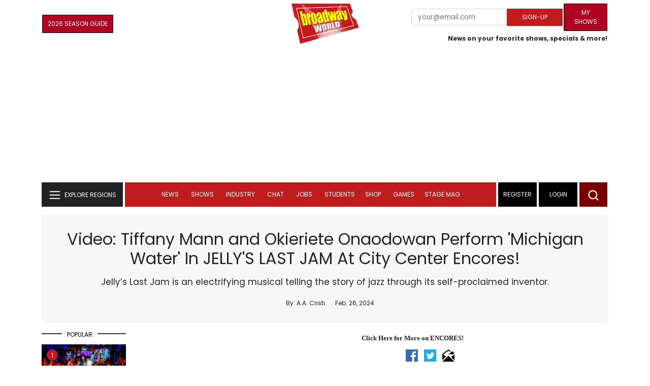

--- FILE ---
content_type: text/html; charset=UTF-8
request_url: https://cloud.broadwayworld.com/recommendednew2023.php
body_size: 7443
content:
<html><head><link rel="preconnect" href="https://cloudimages.broadwayworld.com">
<link rel="dns-prefetch" href="https://cloudimages.broadwayworld.com"><meta name="googlebot" content="noindex,indexifembedded" />
<title>Recommended for You</title>

<Style type="text/css">@charset UTF-8;body{font-family: -apple-system, BlinkMacSystemFont, "Segoe UI", Roboto, "Helvetica Neue", Arial, "Noto Sans", sans-serif, "Apple Color Emoji", "Segoe UI Emoji", "Segoe UI Symbol", "Noto Color Emoji" !important;margin:0;padding:0;background:#ffffff;font-display:auto;}a{margin:0;margin-left:10px;margin:10px 0 10px;font-weight:600;font-size: 15px;line-height:18px;letter-spacing: -.4px;color:#313131;text-decoration:none;}img{max-width:100%;height:auto};a:hover{color:#b20223}.cp{float:left;padding-right:10px;height: 100px;width:100px;margin-bottom:10px;}</style></head><body><Div style="width:100%;height:460px;">



<div style="display:block;height:110px;width:100%;word-break: break-word;overflow:hidden;"><h4><a target="_top" style="word-break: break-word;" href="https://www.broadwayworld.com/article/Video-Watch-Highlights-from-Broadway-Salutes-2026-20260121" 
    onclick="trackArticleClick('date_based', '2', 'r.dateposted DESC', '2406884', '2406884')"><img loading="lazy" decoding="async" style="width:100px;height:100px;" width="100" height="100" src="https://cloudimages2.broadwayworld.com/upload13/2406884/100-eb5429e63edcc430d2c3641d3aa81839.jpg?format=webp&amp;width=100&amp;quality=80" srcset="https://cloudimages2.broadwayworld.com/columnpiccloud/200200-eb5429e63edcc430d2c3641d3aa81839.jpg?format=webp&amp;width=200&amp;quality=80 2x" alt="Video: Watch Highlights from Broadway Salutes 2026" class="cp"/>Video: Watch Highlights from Broadway Salutes 2026</a></h4></div><div style="display:block;height:110px;width:100%;word-break: break-word;overflow:hidden;"><h4><a target="_top" style="word-break: break-word;" href="https://www.broadwayworld.com/article/Video-Sarah-Silverman-Looks-Back-on-Early-Theater-Experiences-on-LATE-NIGHT-WITH-SETH-MEYERS-20260121" 
    onclick="trackArticleClick('date_based', '2', 'r.dateposted DESC', '2406881', '2406881')"><img loading="lazy" decoding="async" style="width:100px;height:100px;" width="100" height="100" src="https://cloudimages2.broadwayworld.com/upload13/2406881/100-fd0dd5c105941a524fc22499edbf698e.jpg?format=webp&amp;width=100&amp;quality=80" srcset="https://cloudimages2.broadwayworld.com/columnpiccloud/200200-fd0dd5c105941a524fc22499edbf698e.jpg?format=webp&amp;width=200&amp;quality=80 2x" alt="Video: Sarah Silverman Looks Back on Early Theater Experiences on LATE NIGHT WITH SETH MEYERS" class="cp"/>Video: Sarah Silverman Looks Back on Early Theater Experiences on LATE NIGHT WITH SETH MEYERS</a></h4></div><div style="display:block;height:110px;width:100%;word-break: break-word;overflow:hidden;"><h4><a target="_top" style="word-break: break-word;" href="https://www.broadwayworld.com/article/Video-Behind-the-Curtain-of-MASQUERADE-with-Hugh-Panaro-Francesca-Mehrotra-20260121" 
    onclick="trackArticleClick('date_based', '2', 'r.dateposted DESC', '2406867', '2406867')"><img loading="lazy" decoding="async" style="width:100px;height:100px;" width="100" height="100" src="https://cloudimages2.broadwayworld.com/upload13/2406867/100-4ced505c2f0b57eb0b332d6b15c81b61.jpg?format=webp&amp;width=100&amp;quality=80" srcset="https://cloudimages2.broadwayworld.com/columnpiccloud/200200-4ced505c2f0b57eb0b332d6b15c81b61.jpg?format=webp&amp;width=200&amp;quality=80 2x" alt="Video: Behind the Curtain of MASQUERADE, with Hugh Panaro &amp; Francesca Mehrotra" class="cp"/>Video: Behind the Curtain of MASQUERADE, with Hugh Panaro & Francesca Mehrotra</a></h4></div><div style="display:block;height:110px;width:100%;word-break: break-word;overflow:hidden;"><h4><a target="_top" style="word-break: break-word;" href="https://www.broadwayworld.com/article/Liza-Minnelli-Partners-with-ElevenLabs-on-New-AI-Music-Project-20260121" 
    onclick="trackArticleClick('date_based', '2', 'r.dateposted DESC', '2406856', '2406856')"><img loading="lazy" decoding="async" style="width:100px;height:100px;" width="100" height="100" src="https://cloudimages2.broadwayworld.com/columnpiccloud/300-edc5eede00f4888dc1eb7aa23b1d762b.jpg?format=webp&amp;width=100&amp;quality=80" srcset="https://cloudimages2.broadwayworld.com/columnpiccloud/300-edc5eede00f4888dc1eb7aa23b1d762b.jpg?format=webp&amp;width=200&amp;quality=80 2x" alt="Liza Minnelli Partners with ElevenLabs on New AI Music Project" class="cp"/>Liza Minnelli Partners with ElevenLabs on New AI Music Project</a></h4></div><div style="display:block;height:110px;width:100%;word-break: break-word;overflow:hidden;"><h4><a target="_top" style="word-break: break-word;" href="https://www.broadwayworld.com/article/Contest-Enter-to-Win-Tickets-to-THE-RECIPE-at-La-Jolla-Playhouse-20260121" 
    onclick="trackArticleClick('date_based', '2', 'r.dateposted DESC', '2406853', '2406853')"><img loading="lazy" decoding="async" style="width:100px;height:100px;" width="100" height="100" src="https://cloudimages2.broadwayworld.com/upload13/2406853/100-3384db3c6e0f43737dfde19bfef1edf7.jpg?format=webp&amp;width=100&amp;quality=80" srcset="https://cloudimages2.broadwayworld.com/columnpiccloud/200200-3384db3c6e0f43737dfde19bfef1edf7.jpg?format=webp&amp;width=200&amp;quality=80 2x" alt="Contest: Enter to Win Tickets to THE RECIPE at La Jolla Playhouse" class="cp"/>Contest: Enter to Win Tickets to THE RECIPE at La Jolla Playhouse</a></h4></div><div style="display:block;height:110px;width:100%;word-break: break-word;overflow:hidden;"><h4><a target="_top" style="word-break: break-word;" href="https://www.broadwayworld.com/article/New-Maltby-Shire-Musical-ABOUT-TIME-to-Premiere-Off-Broadway-20260121" 
    onclick="trackArticleClick('date_based', '2', 'r.dateposted DESC', '2406851', '2406851')"><img loading="lazy" decoding="async" style="width:100px;height:100px;" width="100" height="100" src="https://cloudimages2.broadwayworld.com/upload13/2406851/100-87fe06436eaf0fe270b504c05b65e988.jpg?format=webp&amp;width=100&amp;quality=80" srcset="https://cloudimages2.broadwayworld.com/columnpiccloud/200200-87fe06436eaf0fe270b504c05b65e988.jpg?format=webp&amp;width=200&amp;quality=80 2x" alt="New Maltby &amp; Shire Musical ABOUT TIME to Premiere Off-Broadway" class="cp"/>New Maltby & Shire Musical ABOUT TIME to Premiere Off-Broadway</a></h4></div><? mysqli_close($link); 

// Clean up old cookies at the end (non-blocking)
if (isset($_COOKIE['MYARTICLES2020'])) {
    setcookie('MYARTICLES2020', null, -1, '/'); 
} 
if (isset($_COOKIE['MYARTICLES20221'])) {
    setcookie('MYARTICLES20221', null, -1, '/'); 
} 
if (isset($_COOKIE['MYARTICLES2021'])) {
    setcookie('MYARTICLES2021', null, -1, '/'); 
}

// Flush output buffer
ob_end_flush();
?></body></html>

<script>
function trackArticleClick(abTestName, abTestVariant, sortMethod, articleId, articleTitle) {
    var url = '/track_rf.cfm?abTestName=' + encodeURIComponent(abTestName) + 
              '&abTestVariant=' + encodeURIComponent(abTestVariant) + 
              '&sortMethod=' + encodeURIComponent(sortMethod) +
              '&articleId=' + encodeURIComponent(articleId) +
              '&articleTitle=' + encodeURIComponent(articleId);
    
    // Use sendBeacon for better performance (non-blocking, works even after page unload)
    if (navigator.sendBeacon) {
        navigator.sendBeacon(url);
    } else {
        // Fallback to fetch with keepalive
        fetch(url, { method: 'GET', keepalive: true }).catch(function() {});
    }
}
</script>










--- FILE ---
content_type: application/javascript; charset=utf-8
request_url: https://scripts.mediavine.com/tags/prebid/742c34cfd8af0704bdd7.min.js
body_size: 10099
content:
"use strict";(self.mvWrapperJsonp=self.mvWrapperJsonp||[]).push([[7827],{5459:(e,t,i)=>{i.r(t),i.d(t,{S2SAdapter:()=>be});var a=i(830),r=i(297),d=i(5521),s=(e=>(e.https="https:",e.http="http:",e))(s||{}),n=i(9062),o=i(6944),c=i(7692);const l="<VAST version='3.0'><Ad id='5anfk2dp'><InLine><AdSystem version='1.0'>The Trade Desk</AdSystem><AdTitle><![CDATA[AIAD3978350CH.mp4 - OLV]]></AdTitle><Error><![CDATA[https://enduser.adsrvr.org/enduser/video/?ve=error&vec=[ERRORCODE]&ast=[ASSETURI]&imp=ff348d8c-6740-400c-b2f7-f39cc52426e6&ag=r0x6hr9&crid=5anfk2dp&cf=9011397&fq=0&t=1&td_s=www.foodfanatic.com&rcats=&mste=&mfld=2&mssi=&mfsi=&sv=mediavine&uhow=85&agsa=&wp=2.5365388&rgz=30339&dt=PC&osf=OSX&os=OSX1015&br=Chrome&svpid=a85439cad7328135e67b223a12227e7b&rlangs=en,os&mlang=&did=&rcxt=Other&tmpc=28.25&vrtd=14,15&osi=&osv=&daid=&dnr=0&vpb=Standalone&crrelr=&npt=&cc=1~[base64]&dur=1~[base64].&durs=9WOEHS&bdc=95&uidd=wO6rF6K4Dv24z7rTIxJzLfU538m1-k2c_xu1NM81wUgSIuug&mk=Apple&testid=iavc1%20&fpa=613&pcm=3&ict=Unknown&said=3fa2134187ec3a8&auct=1&sfe=1a9ce831&vp=0]]></Error><Impression><![CDATA[https://vae-bid.adsrvr.org/bid/feedback/mediavine?t=1&iid=ff348d8c-6740-400c-b2f7-f39cc52426e6&crid=5anfk2dp&wp=2.5365388&aid=3fa2134187ec3a8&wpc=USD&sfe=1a9ce82d&puid=ffff15d4-425a-5db4-a54a-bfd71670c48e&bdc=95&tdid=5f9e3ead-3333-493c-8154-f9156a5171b8&uidd=wO6rF6K4Dv24z7rTIxJzLfU538m1-k2c_xu1NM81wUgSIuug&pid=9nstztr&ag=r0x6hr9&adv=wurk5hu&sig=15n9fVu9Sc9NKA5fe-tVpaRbYm2IANiHY3Tt3dyWf7hs.&bp=4.13937899563088&cf=9011397&fq=0&td_s=www.foodfanatic.com&rcats=&mste=&mfld=2&mssi=&mfsi=&uhow=85&agsa=&rgz=30339&svbttd=1&dt=PC&osf=OSX&os=OSX1015&br=Chrome&rlangs=en,os&mlang=&svpid=a85439cad7328135e67b223a12227e7b&did=&rcxt=Other&lat=33.874300&lon=-84.465300&tmpc=28.25&daid=&vp=0&osi=&osv=&bffi=41&mk=Apple&testid=iavc1%20&vpb=Standalone&cc=1~[base64]&dur=1~[base64].&durs=9WOEHS&crrelr=&fpa=613&pcm=3&vc=12&said=3fa2134187ec3a8&ict=Unknown&auct=1&im=1&mc=f668c344-628b-47ff-86ff-fbe8e2376d0d&ev=UIAxlvLzykofOcBwKIy5mx4LmFoKUXY3A00t-0ZHEcs.&rsv=0.0000979347104002663&abr=]]></Impression><Impression><![CDATA[https://x.demandlocal.net/lml/i?ca=sfz2bij&cr=5anfk2dp&do=www.foodfanatic.com&ci=Atlanta&pl=r0x6hr9&v=21&st=Georgia&pa=www.foodfanatic.com%2f&zp=30339&ct=]]></Impression><Creatives><Creative id='5anfk2dp'><Linear><Icons><Icon program='AdChoices' width='77' height='15' xPosition='right' yPosition='bottom'><StaticResource creativeType='image/png'><![CDATA[https://choices.trustarc.com/get?name=admarker-full-tl.png]]></StaticResource><IconClicks><IconClickThrough><![CDATA[https://preferences-mgr.trustarc.com/?type=tradedesk&pid=tradedesk01&aid=tradedesk01&cid=sfz2bij_r0x6hr9_5anfk2dp&width=640&height=480&dsarequired=&dsabehalf=&dsapaid=&dsaparams=]]></IconClickThrough></IconClicks><IconViewTracking><![CDATA[https://choices-or.trustarc.com/cap?pid=tradedesk01&aid=tradedesk01&cid=sfz2bij_r0x6hr9_5anfk2dp&w=640&h=480]]></IconViewTracking></Icon></Icons><Duration>00:00:15</Duration><TrackingEvents><Tracking event='creativeView'><![CDATA[https://enduser.adsrvr.org/enduser/video/?ve=creativeView&imp=ff348d8c-6740-400c-b2f7-f39cc52426e6&ag=r0x6hr9&crid=5anfk2dp&cf=9011397&fq=0&t=1&td_s=www.foodfanatic.com&rcats=&mste=&mfld=2&mssi=&mfsi=&sv=mediavine&uhow=85&agsa=&wp=2.5365388&rgz=30339&dt=PC&osf=OSX&os=OSX1015&br=Chrome&svpid=a85439cad7328135e67b223a12227e7b&rlangs=en,os&mlang=&did=&rcxt=Other&tmpc=28.25&vrtd=14,15&osi=&osv=&daid=&dnr=0&vpb=Standalone&crrelr=&npt=&cc=1~[base64]&dur=1~[base64].&durs=9WOEHS&bdc=95&uidd=wO6rF6K4Dv24z7rTIxJzLfU538m1-k2c_xu1NM81wUgSIuug&mk=Apple&testid=iavc1%20&fpa=613&pcm=3&ict=Unknown&said=3fa2134187ec3a8&auct=1&sfe=1a9ce831&vp=0]]></Tracking><Tracking event='start'><![CDATA[https://enduser.adsrvr.org/enduser/video/?ve=start&imp=ff348d8c-6740-400c-b2f7-f39cc52426e6&ag=r0x6hr9&crid=5anfk2dp&cf=9011397&fq=0&t=1&td_s=www.foodfanatic.com&rcats=&mste=&mfld=2&mssi=&mfsi=&sv=mediavine&uhow=85&agsa=&wp=2.5365388&rgz=30339&dt=PC&osf=OSX&os=OSX1015&br=Chrome&svpid=a85439cad7328135e67b223a12227e7b&rlangs=en,os&mlang=&did=&rcxt=Other&tmpc=28.25&vrtd=14,15&osi=&osv=&daid=&dnr=0&vpb=Standalone&crrelr=&npt=&cc=1~[base64]&dur=1~[base64].&durs=9WOEHS&bdc=95&uidd=wO6rF6K4Dv24z7rTIxJzLfU538m1-k2c_xu1NM81wUgSIuug&mk=Apple&testid=iavc1%20&fpa=613&pcm=3&ict=Unknown&said=3fa2134187ec3a8&auct=1&sfe=1a9ce831&vp=0&ast=[ASSETURI]]]></Tracking><Tracking event='firstQuartile'><![CDATA[https://enduser.adsrvr.org/enduser/video/?ve=firstQuartile&imp=ff348d8c-6740-400c-b2f7-f39cc52426e6&ag=r0x6hr9&crid=5anfk2dp&cf=9011397&fq=0&t=1&td_s=www.foodfanatic.com&rcats=&mste=&mfld=2&mssi=&mfsi=&sv=mediavine&uhow=85&agsa=&wp=2.5365388&rgz=30339&dt=PC&osf=OSX&os=OSX1015&br=Chrome&svpid=a85439cad7328135e67b223a12227e7b&rlangs=en,os&mlang=&did=&rcxt=Other&tmpc=28.25&vrtd=14,15&osi=&osv=&daid=&dnr=0&vpb=Standalone&crrelr=&npt=&cc=1~[base64]&dur=1~[base64].&durs=9WOEHS&bdc=95&uidd=wO6rF6K4Dv24z7rTIxJzLfU538m1-k2c_xu1NM81wUgSIuug&mk=Apple&testid=iavc1%20&fpa=613&pcm=3&ict=Unknown&said=3fa2134187ec3a8&auct=1&sfe=1a9ce831&vp=0]]></Tracking><Tracking event='midpoint'><![CDATA[https://enduser.adsrvr.org/enduser/video/?ve=midpoint&imp=ff348d8c-6740-400c-b2f7-f39cc52426e6&ag=r0x6hr9&crid=5anfk2dp&cf=9011397&fq=0&t=1&td_s=www.foodfanatic.com&rcats=&mste=&mfld=2&mssi=&mfsi=&sv=mediavine&uhow=85&agsa=&wp=2.5365388&rgz=30339&dt=PC&osf=OSX&os=OSX1015&br=Chrome&svpid=a85439cad7328135e67b223a12227e7b&rlangs=en,os&mlang=&did=&rcxt=Other&tmpc=28.25&vrtd=14,15&osi=&osv=&daid=&dnr=0&vpb=Standalone&crrelr=&npt=&cc=1~[base64]&dur=1~[base64].&durs=9WOEHS&bdc=95&uidd=wO6rF6K4Dv24z7rTIxJzLfU538m1-k2c_xu1NM81wUgSIuug&mk=Apple&testid=iavc1%20&fpa=613&pcm=3&ict=Unknown&said=3fa2134187ec3a8&auct=1&sfe=1a9ce831&vp=0]]></Tracking><Tracking event='thirdQuartile'><![CDATA[https://enduser.adsrvr.org/enduser/video/?ve=thirdQuartile&imp=ff348d8c-6740-400c-b2f7-f39cc52426e6&ag=r0x6hr9&crid=5anfk2dp&cf=9011397&fq=0&t=1&td_s=www.foodfanatic.com&rcats=&mste=&mfld=2&mssi=&mfsi=&sv=mediavine&uhow=85&agsa=&wp=2.5365388&rgz=30339&dt=PC&osf=OSX&os=OSX1015&br=Chrome&svpid=a85439cad7328135e67b223a12227e7b&rlangs=en,os&mlang=&did=&rcxt=Other&tmpc=28.25&vrtd=14,15&osi=&osv=&daid=&dnr=0&vpb=Standalone&crrelr=&npt=&cc=1~[base64]&dur=1~[base64].&durs=9WOEHS&bdc=95&uidd=wO6rF6K4Dv24z7rTIxJzLfU538m1-k2c_xu1NM81wUgSIuug&mk=Apple&testid=iavc1%20&fpa=613&pcm=3&ict=Unknown&said=3fa2134187ec3a8&auct=1&sfe=1a9ce831&vp=0]]></Tracking><Tracking event='complete'><![CDATA[https://enduser.adsrvr.org/enduser/video/?ve=complete&imp=ff348d8c-6740-400c-b2f7-f39cc52426e6&ag=r0x6hr9&crid=5anfk2dp&cf=9011397&fq=0&t=1&td_s=www.foodfanatic.com&rcats=&mste=&mfld=2&mssi=&mfsi=&sv=mediavine&uhow=85&agsa=&wp=2.5365388&rgz=30339&dt=PC&osf=OSX&os=OSX1015&br=Chrome&svpid=a85439cad7328135e67b223a12227e7b&rlangs=en,os&mlang=&did=&rcxt=Other&tmpc=28.25&vrtd=14,15&osi=&osv=&daid=&dnr=0&vpb=Standalone&crrelr=&npt=&cc=1~[base64]&dur=1~[base64].&durs=9WOEHS&bdc=95&uidd=wO6rF6K4Dv24z7rTIxJzLfU538m1-k2c_xu1NM81wUgSIuug&mk=Apple&testid=iavc1%20&fpa=613&pcm=3&ict=Unknown&said=3fa2134187ec3a8&auct=1&sfe=1a9ce831&vp=0]]></Tracking><Tracking event='mute'><![CDATA[https://enduser.adsrvr.org/enduser/video/?ve=mute&imp=ff348d8c-6740-400c-b2f7-f39cc52426e6&ag=r0x6hr9&crid=5anfk2dp&cf=9011397&fq=0&t=1&td_s=www.foodfanatic.com&rcats=&mste=&mfld=2&mssi=&mfsi=&sv=mediavine&uhow=85&agsa=&wp=2.5365388&rgz=30339&dt=PC&osf=OSX&os=OSX1015&br=Chrome&svpid=a85439cad7328135e67b223a12227e7b&rlangs=en,os&mlang=&did=&rcxt=Other&tmpc=28.25&vrtd=14,15&osi=&osv=&daid=&dnr=0&vpb=Standalone&crrelr=&npt=&cc=1~[base64]&dur=1~[base64].&durs=9WOEHS&bdc=95&uidd=wO6rF6K4Dv24z7rTIxJzLfU538m1-k2c_xu1NM81wUgSIuug&mk=Apple&testid=iavc1%20&fpa=613&pcm=3&ict=Unknown&said=3fa2134187ec3a8&auct=1&sfe=1a9ce831&vp=0]]></Tracking><Tracking event='unmute'><![CDATA[https://enduser.adsrvr.org/enduser/video/?ve=unmute&imp=ff348d8c-6740-400c-b2f7-f39cc52426e6&ag=r0x6hr9&crid=5anfk2dp&cf=9011397&fq=0&t=1&td_s=www.foodfanatic.com&rcats=&mste=&mfld=2&mssi=&mfsi=&sv=mediavine&uhow=85&agsa=&wp=2.5365388&rgz=30339&dt=PC&osf=OSX&os=OSX1015&br=Chrome&svpid=a85439cad7328135e67b223a12227e7b&rlangs=en,os&mlang=&did=&rcxt=Other&tmpc=28.25&vrtd=14,15&osi=&osv=&daid=&dnr=0&vpb=Standalone&crrelr=&npt=&cc=1~[base64]&dur=1~[base64].&durs=9WOEHS&bdc=95&uidd=wO6rF6K4Dv24z7rTIxJzLfU538m1-k2c_xu1NM81wUgSIuug&mk=Apple&testid=iavc1%20&fpa=613&pcm=3&ict=Unknown&said=3fa2134187ec3a8&auct=1&sfe=1a9ce831&vp=0]]></Tracking><Tracking event='pause'><![CDATA[https://enduser.adsrvr.org/enduser/video/?ve=pause&imp=ff348d8c-6740-400c-b2f7-f39cc52426e6&ag=r0x6hr9&crid=5anfk2dp&cf=9011397&fq=0&t=1&td_s=www.foodfanatic.com&rcats=&mste=&mfld=2&mssi=&mfsi=&sv=mediavine&uhow=85&agsa=&wp=2.5365388&rgz=30339&dt=PC&osf=OSX&os=OSX1015&br=Chrome&svpid=a85439cad7328135e67b223a12227e7b&rlangs=en,os&mlang=&did=&rcxt=Other&tmpc=28.25&vrtd=14,15&osi=&osv=&daid=&dnr=0&vpb=Standalone&crrelr=&npt=&cc=1~[base64]&dur=1~[base64].&durs=9WOEHS&bdc=95&uidd=wO6rF6K4Dv24z7rTIxJzLfU538m1-k2c_xu1NM81wUgSIuug&mk=Apple&testid=iavc1%20&fpa=613&pcm=3&ict=Unknown&said=3fa2134187ec3a8&auct=1&sfe=1a9ce831&vp=0]]></Tracking><Tracking event='rewind'><![CDATA[https://enduser.adsrvr.org/enduser/video/?ve=rewind&imp=ff348d8c-6740-400c-b2f7-f39cc52426e6&ag=r0x6hr9&crid=5anfk2dp&cf=9011397&fq=0&t=1&td_s=www.foodfanatic.com&rcats=&mste=&mfld=2&mssi=&mfsi=&sv=mediavine&uhow=85&agsa=&wp=2.5365388&rgz=30339&dt=PC&osf=OSX&os=OSX1015&br=Chrome&svpid=a85439cad7328135e67b223a12227e7b&rlangs=en,os&mlang=&did=&rcxt=Other&tmpc=28.25&vrtd=14,15&osi=&osv=&daid=&dnr=0&vpb=Standalone&crrelr=&npt=&cc=1~[base64]&dur=1~[base64].&durs=9WOEHS&bdc=95&uidd=wO6rF6K4Dv24z7rTIxJzLfU538m1-k2c_xu1NM81wUgSIuug&mk=Apple&testid=iavc1%20&fpa=613&pcm=3&ict=Unknown&said=3fa2134187ec3a8&auct=1&sfe=1a9ce831&vp=0]]></Tracking><Tracking event='resume'><![CDATA[https://enduser.adsrvr.org/enduser/video/?ve=resume&imp=ff348d8c-6740-400c-b2f7-f39cc52426e6&ag=r0x6hr9&crid=5anfk2dp&cf=9011397&fq=0&t=1&td_s=www.foodfanatic.com&rcats=&mste=&mfld=2&mssi=&mfsi=&sv=mediavine&uhow=85&agsa=&wp=2.5365388&rgz=30339&dt=PC&osf=OSX&os=OSX1015&br=Chrome&svpid=a85439cad7328135e67b223a12227e7b&rlangs=en,os&mlang=&did=&rcxt=Other&tmpc=28.25&vrtd=14,15&osi=&osv=&daid=&dnr=0&vpb=Standalone&crrelr=&npt=&cc=1~[base64]&dur=1~[base64].&durs=9WOEHS&bdc=95&uidd=wO6rF6K4Dv24z7rTIxJzLfU538m1-k2c_xu1NM81wUgSIuug&mk=Apple&testid=iavc1%20&fpa=613&pcm=3&ict=Unknown&said=3fa2134187ec3a8&auct=1&sfe=1a9ce831&vp=0]]></Tracking><Tracking event='fullscreen'><![CDATA[https://enduser.adsrvr.org/enduser/video/?ve=fullscreen&imp=ff348d8c-6740-400c-b2f7-f39cc52426e6&ag=r0x6hr9&crid=5anfk2dp&cf=9011397&fq=0&t=1&td_s=www.foodfanatic.com&rcats=&mste=&mfld=2&mssi=&mfsi=&sv=mediavine&uhow=85&agsa=&wp=2.5365388&rgz=30339&dt=PC&osf=OSX&os=OSX1015&br=Chrome&svpid=a85439cad7328135e67b223a12227e7b&rlangs=en,os&mlang=&did=&rcxt=Other&tmpc=28.25&vrtd=14,15&osi=&osv=&daid=&dnr=0&vpb=Standalone&crrelr=&npt=&cc=1~[base64]&dur=1~[base64].&durs=9WOEHS&bdc=95&uidd=wO6rF6K4Dv24z7rTIxJzLfU538m1-k2c_xu1NM81wUgSIuug&mk=Apple&testid=iavc1%20&fpa=613&pcm=3&ict=Unknown&said=3fa2134187ec3a8&auct=1&sfe=1a9ce831&vp=0]]></Tracking><Tracking event='exitFullscreen'><![CDATA[https://enduser.adsrvr.org/enduser/video/?ve=exitFullscreen&imp=ff348d8c-6740-400c-b2f7-f39cc52426e6&ag=r0x6hr9&crid=5anfk2dp&cf=9011397&fq=0&t=1&td_s=www.foodfanatic.com&rcats=&mste=&mfld=2&mssi=&mfsi=&sv=mediavine&uhow=85&agsa=&wp=2.5365388&rgz=30339&dt=PC&osf=OSX&os=OSX1015&br=Chrome&svpid=a85439cad7328135e67b223a12227e7b&rlangs=en,os&mlang=&did=&rcxt=Other&tmpc=28.25&vrtd=14,15&osi=&osv=&daid=&dnr=0&vpb=Standalone&crrelr=&npt=&cc=1~[base64]&dur=1~[base64].&durs=9WOEHS&bdc=95&uidd=wO6rF6K4Dv24z7rTIxJzLfU538m1-k2c_xu1NM81wUgSIuug&mk=Apple&testid=iavc1%20&fpa=613&pcm=3&ict=Unknown&said=3fa2134187ec3a8&auct=1&sfe=1a9ce831&vp=0]]></Tracking><Tracking event='expand'><![CDATA[https://enduser.adsrvr.org/enduser/video/?ve=expand&imp=ff348d8c-6740-400c-b2f7-f39cc52426e6&ag=r0x6hr9&crid=5anfk2dp&cf=9011397&fq=0&t=1&td_s=www.foodfanatic.com&rcats=&mste=&mfld=2&mssi=&mfsi=&sv=mediavine&uhow=85&agsa=&wp=2.5365388&rgz=30339&dt=PC&osf=OSX&os=OSX1015&br=Chrome&svpid=a85439cad7328135e67b223a12227e7b&rlangs=en,os&mlang=&did=&rcxt=Other&tmpc=28.25&vrtd=14,15&osi=&osv=&daid=&dnr=0&vpb=Standalone&crrelr=&npt=&cc=1~[base64]&dur=1~[base64].&durs=9WOEHS&bdc=95&uidd=wO6rF6K4Dv24z7rTIxJzLfU538m1-k2c_xu1NM81wUgSIuug&mk=Apple&testid=iavc1%20&fpa=613&pcm=3&ict=Unknown&said=3fa2134187ec3a8&auct=1&sfe=1a9ce831&vp=0]]></Tracking><Tracking event='collapse'><![CDATA[https://enduser.adsrvr.org/enduser/video/?ve=collapse&imp=ff348d8c-6740-400c-b2f7-f39cc52426e6&ag=r0x6hr9&crid=5anfk2dp&cf=9011397&fq=0&t=1&td_s=www.foodfanatic.com&rcats=&mste=&mfld=2&mssi=&mfsi=&sv=mediavine&uhow=85&agsa=&wp=2.5365388&rgz=30339&dt=PC&osf=OSX&os=OSX1015&br=Chrome&svpid=a85439cad7328135e67b223a12227e7b&rlangs=en,os&mlang=&did=&rcxt=Other&tmpc=28.25&vrtd=14,15&osi=&osv=&daid=&dnr=0&vpb=Standalone&crrelr=&npt=&cc=1~[base64]&dur=1~[base64].&durs=9WOEHS&bdc=95&uidd=wO6rF6K4Dv24z7rTIxJzLfU538m1-k2c_xu1NM81wUgSIuug&mk=Apple&testid=iavc1%20&fpa=613&pcm=3&ict=Unknown&said=3fa2134187ec3a8&auct=1&sfe=1a9ce831&vp=0]]></Tracking><Tracking event='acceptInvitation'><![CDATA[https://enduser.adsrvr.org/enduser/video/?ve=acceptInvitation&imp=ff348d8c-6740-400c-b2f7-f39cc52426e6&ag=r0x6hr9&crid=5anfk2dp&cf=9011397&fq=0&t=1&td_s=www.foodfanatic.com&rcats=&mste=&mfld=2&mssi=&mfsi=&sv=mediavine&uhow=85&agsa=&wp=2.5365388&rgz=30339&dt=PC&osf=OSX&os=OSX1015&br=Chrome&svpid=a85439cad7328135e67b223a12227e7b&rlangs=en,os&mlang=&did=&rcxt=Other&tmpc=28.25&vrtd=14,15&osi=&osv=&daid=&dnr=0&vpb=Standalone&crrelr=&npt=&cc=1~[base64]&dur=1~[base64].&durs=9WOEHS&bdc=95&uidd=wO6rF6K4Dv24z7rTIxJzLfU538m1-k2c_xu1NM81wUgSIuug&mk=Apple&testid=iavc1%20&fpa=613&pcm=3&ict=Unknown&said=3fa2134187ec3a8&auct=1&sfe=1a9ce831&vp=0]]></Tracking><Tracking event='acceptInvitationLinear'><![CDATA[https://enduser.adsrvr.org/enduser/video/?ve=acceptInvitationLinear&imp=ff348d8c-6740-400c-b2f7-f39cc52426e6&ag=r0x6hr9&crid=5anfk2dp&cf=9011397&fq=0&t=1&td_s=www.foodfanatic.com&rcats=&mste=&mfld=2&mssi=&mfsi=&sv=mediavine&uhow=85&agsa=&wp=2.5365388&rgz=30339&dt=PC&osf=OSX&os=OSX1015&br=Chrome&svpid=a85439cad7328135e67b223a12227e7b&rlangs=en,os&mlang=&did=&rcxt=Other&tmpc=28.25&vrtd=14,15&osi=&osv=&daid=&dnr=0&vpb=Standalone&crrelr=&npt=&cc=1~[base64]&dur=1~[base64].&durs=9WOEHS&bdc=95&uidd=wO6rF6K4Dv24z7rTIxJzLfU538m1-k2c_xu1NM81wUgSIuug&mk=Apple&testid=iavc1%20&fpa=613&pcm=3&ict=Unknown&said=3fa2134187ec3a8&auct=1&sfe=1a9ce831&vp=0]]></Tracking><Tracking event='close'><![CDATA[https://enduser.adsrvr.org/enduser/video/?ve=close&imp=ff348d8c-6740-400c-b2f7-f39cc52426e6&ag=r0x6hr9&crid=5anfk2dp&cf=9011397&fq=0&t=1&td_s=www.foodfanatic.com&rcats=&mste=&mfld=2&mssi=&mfsi=&sv=mediavine&uhow=85&agsa=&wp=2.5365388&rgz=30339&dt=PC&osf=OSX&os=OSX1015&br=Chrome&svpid=a85439cad7328135e67b223a12227e7b&rlangs=en,os&mlang=&did=&rcxt=Other&tmpc=28.25&vrtd=14,15&osi=&osv=&daid=&dnr=0&vpb=Standalone&crrelr=&npt=&cc=1~[base64]&dur=1~[base64].&durs=9WOEHS&bdc=95&uidd=wO6rF6K4Dv24z7rTIxJzLfU538m1-k2c_xu1NM81wUgSIuug&mk=Apple&testid=iavc1%20&fpa=613&pcm=3&ict=Unknown&said=3fa2134187ec3a8&auct=1&sfe=1a9ce831&vp=0]]></Tracking><Tracking event='closeLinear'><![CDATA[https://enduser.adsrvr.org/enduser/video/?ve=closeLinear&imp=ff348d8c-6740-400c-b2f7-f39cc52426e6&ag=r0x6hr9&crid=5anfk2dp&cf=9011397&fq=0&t=1&td_s=www.foodfanatic.com&rcats=&mste=&mfld=2&mssi=&mfsi=&sv=mediavine&uhow=85&agsa=&wp=2.5365388&rgz=30339&dt=PC&osf=OSX&os=OSX1015&br=Chrome&svpid=a85439cad7328135e67b223a12227e7b&rlangs=en,os&mlang=&did=&rcxt=Other&tmpc=28.25&vrtd=14,15&osi=&osv=&daid=&dnr=0&vpb=Standalone&crrelr=&npt=&cc=1~[base64]&dur=1~[base64].&durs=9WOEHS&bdc=95&uidd=wO6rF6K4Dv24z7rTIxJzLfU538m1-k2c_xu1NM81wUgSIuug&mk=Apple&testid=iavc1%20&fpa=613&pcm=3&ict=Unknown&said=3fa2134187ec3a8&auct=1&sfe=1a9ce831&vp=0]]></Tracking><Tracking event='skip'><![CDATA[https://enduser.adsrvr.org/enduser/video/?ve=skip&imp=ff348d8c-6740-400c-b2f7-f39cc52426e6&ag=r0x6hr9&crid=5anfk2dp&cf=9011397&fq=0&t=1&td_s=www.foodfanatic.com&rcats=&mste=&mfld=2&mssi=&mfsi=&sv=mediavine&uhow=85&agsa=&wp=2.5365388&rgz=30339&dt=PC&osf=OSX&os=OSX1015&br=Chrome&svpid=a85439cad7328135e67b223a12227e7b&rlangs=en,os&mlang=&did=&rcxt=Other&tmpc=28.25&vrtd=14,15&osi=&osv=&daid=&dnr=0&vpb=Standalone&crrelr=&npt=&cc=1~[base64]&dur=1~[base64].&durs=9WOEHS&bdc=95&uidd=wO6rF6K4Dv24z7rTIxJzLfU538m1-k2c_xu1NM81wUgSIuug&mk=Apple&testid=iavc1%20&fpa=613&pcm=3&ict=Unknown&said=3fa2134187ec3a8&auct=1&sfe=1a9ce831&vp=0]]></Tracking></TrackingEvents><VideoClicks><ClickThrough><![CDATA[https://www.saveautojobs.com/?utm_source=olv&utm_medium=cpc&utm_campaign=tariff]]></ClickThrough><ClickTracking><![CDATA[https://insight.adsrvr.org/track/clk?imp=ff348d8c-6740-400c-b2f7-f39cc52426e6&ag=r0x6hr9&sfe=1a9ce82d&sig=oMg5QqvgkKxSLwIBVoGwSPkyQqOo9C1pNlnlk6tnk1s.&crid=5anfk2dp&cf=9011397&fq=0&t=1&td_s=www.foodfanatic.com&rcats=&mste=&mfld=2&mssi=&mfsi=&sv=mediavine&uhow=85&agsa=&wp=2.5365388&rgz=30339&dt=PC&osf=OSX&os=OSX1015&br=Chrome&svpid=a85439cad7328135e67b223a12227e7b&rlangs=en,os&mlang=&did=&rcxt=Other&tmpc=28.25&vrtd=14,15&osi=&osv=&daid=&dnr=1&vpb=Standalone&crrelr=&npt=&cc=1~[base64]&dur=1~[base64].&durs=9WOEHS&bdc=95&uidd=wO6rF6K4Dv24z7rTIxJzLfU538m1-k2c_xu1NM81wUgSIuug&mk=Apple&testid=iavc1%20&fpa=613&pcm=3&ict=Unknown&said=3fa2134187ec3a8&auct=1&r=]]></ClickTracking></VideoClicks><MediaFiles><MediaFile delivery='progressive' type='video/mp4' bitrate='44326' width='1920' height='1080'><![CDATA[https://v.adsrvr.org/9nstztr/wurk5hu/b1uuv9nw/5anfk2dp_5_9999.mp4]]></MediaFile><MediaFile delivery='progressive' type='video/mp4' bitrate='25051' width='1920' height='1080'><![CDATA[https://v.adsrvr.org/9nstztr/wurk5hu/b1uuv9nw/5anfk2dp_1_54.mp4]]></MediaFile><MediaFile delivery='progressive' type='video/mp4' bitrate='22663' width='1280' height='720'><![CDATA[https://v.adsrvr.org/9nstztr/wurk5hu/b1uuv9nw/5anfk2dp_1_22.mp4]]></MediaFile><MediaFile delivery='progressive' type='video/mp4' bitrate='22662' width='1920' height='1080'><![CDATA[https://v.adsrvr.org/9nstztr/wurk5hu/b1uuv9nw/5anfk2dp_1_21.mp4]]></MediaFile><MediaFile delivery='progressive' type='video/mp4' bitrate='17671' width='1920' height='1080'><![CDATA[https://v.adsrvr.org/9nstztr/wurk5hu/b1uuv9nw/5anfk2dp_1_23.mp4]]></MediaFile><MediaFile delivery='progressive' type='video/mp4' bitrate='15200' width='1920' height='1080'><![CDATA[https://v.adsrvr.org/9nstztr/wurk5hu/b1uuv9nw/5anfk2dp_1_24.mp4]]></MediaFile><MediaFile delivery='progressive' type='video/mp4' bitrate='15200' width='1280' height='720'><![CDATA[https://v.adsrvr.org/9nstztr/wurk5hu/b1uuv9nw/5anfk2dp_1_25.mp4]]></MediaFile><MediaFile delivery='progressive' type='video/mp4' bitrate='13016' width='1920' height='1080'><![CDATA[https://v.adsrvr.org/9nstztr/wurk5hu/b1uuv9nw/5anfk2dp_1_10.mp4]]></MediaFile><MediaFile delivery='progressive' type='video/mp4' bitrate='11312' width='1920' height='1080'><![CDATA[https://v.adsrvr.org/9nstztr/wurk5hu/b1uuv9nw/5anfk2dp_1_31.mp4]]></MediaFile><MediaFile delivery='progressive' type='video/mp4' bitrate='11312' width='1280' height='720'><![CDATA[https://v.adsrvr.org/9nstztr/wurk5hu/b1uuv9nw/5anfk2dp_1_37.mp4]]></MediaFile><MediaFile delivery='progressive' type='video/mp4' bitrate='10209' width='1920' height='1080'><![CDATA[https://v.adsrvr.org/9nstztr/wurk5hu/b1uuv9nw/5anfk2dp_1_63.mp4]]></MediaFile><MediaFile delivery='progressive' type='video/mp4' bitrate='9606' width='1920' height='1080'><![CDATA[https://v.adsrvr.org/9nstztr/wurk5hu/b1uuv9nw/5anfk2dp_1_9.mp4]]></MediaFile><MediaFile delivery='progressive' type='video/mp4' bitrate='6320' width='1280' height='720'><![CDATA[https://v.adsrvr.org/9nstztr/wurk5hu/b1uuv9nw/5anfk2dp_1_32.mp4]]></MediaFile><MediaFile delivery='progressive' type='video/mp4' bitrate='6194' width='1920' height='1080'><![CDATA[https://v.adsrvr.org/9nstztr/wurk5hu/b1uuv9nw/5anfk2dp_1_26.mp4]]></MediaFile><MediaFile delivery='progressive' type='video/mp4' bitrate='6186' width='1920' height='1080'><![CDATA[https://v.adsrvr.org/9nstztr/wurk5hu/b1uuv9nw/5anfk2dp_1_8.mp4]]></MediaFile><MediaFile delivery='progressive' type='video/mp4' bitrate='4599' width='1920' height='1080'><![CDATA[https://v.adsrvr.org/9nstztr/wurk5hu/b1uuv9nw/5anfk2dp_1_53.mp4]]></MediaFile><MediaFile delivery='progressive' type='video/mp4' bitrate='4132' width='1920' height='1080'><![CDATA[https://v.adsrvr.org/9nstztr/wurk5hu/b1uuv9nw/5anfk2dp_1_55.mp4]]></MediaFile><MediaFile delivery='progressive' type='video/mp4' bitrate='4110' width='1280' height='720'><![CDATA[https://v.adsrvr.org/9nstztr/wurk5hu/b1uuv9nw/5anfk2dp_1_48.mp4]]></MediaFile><MediaFile delivery='progressive' type='video/mp4' bitrate='4100' width='1920' height='1080'><![CDATA[https://v.adsrvr.org/9nstztr/wurk5hu/b1uuv9nw/5anfk2dp_1_47.mp4]]></MediaFile><MediaFile delivery='progressive' type='video/mp4' bitrate='3755' width='1280' height='720'><![CDATA[https://v.adsrvr.org/9nstztr/wurk5hu/b1uuv9nw/5anfk2dp_1_34.mp4]]></MediaFile><MediaFile delivery='progressive' type='video/mp4' bitrate='3053' width='960' height='540'><![CDATA[https://v.adsrvr.org/9nstztr/wurk5hu/b1uuv9nw/5anfk2dp_1_30.mp4]]></MediaFile><MediaFile delivery='progressive' type='video/mp4' bitrate='2706' width='1920' height='1080'><![CDATA[https://v.adsrvr.org/9nstztr/wurk5hu/b1uuv9nw/5anfk2dp_1_13.mp4]]></MediaFile><MediaFile delivery='progressive' type='video/webm' bitrate='2626' width='1920' height='1080'><![CDATA[https://v.adsrvr.org/9nstztr/wurk5hu/b1uuv9nw/5anfk2dp_1_6.webm]]></MediaFile><MediaFile delivery='progressive' type='video/mp4' bitrate='2606' width='1920' height='1080'><![CDATA[https://v.adsrvr.org/9nstztr/wurk5hu/b1uuv9nw/5anfk2dp_1_5.mp4]]></MediaFile><MediaFile delivery='progressive' type='video/mp4' bitrate='2150' width='1280' height='720'><![CDATA[https://v.adsrvr.org/9nstztr/wurk5hu/b1uuv9nw/5anfk2dp_1_12.mp4]]></MediaFile><MediaFile delivery='progressive' type='video/mp4' bitrate='1677' width='1920' height='1080'><![CDATA[https://v.adsrvr.org/9nstztr/wurk5hu/b1uuv9nw/5anfk2dp_1_7.mp4]]></MediaFile><MediaFile delivery='progressive' type='video/mp4' bitrate='1673' width='720' height='406'><![CDATA[https://v.adsrvr.org/9nstztr/wurk5hu/b1uuv9nw/5anfk2dp_1_35.mp4]]></MediaFile><MediaFile delivery='progressive' type='video/mp4' bitrate='1633' width='1280' height='720'><![CDATA[https://v.adsrvr.org/9nstztr/wurk5hu/b1uuv9nw/5anfk2dp_1_11.mp4]]></MediaFile><MediaFile delivery='progressive' type='video/mp4' bitrate='1564' width='854' height='480'><![CDATA[https://v.adsrvr.org/9nstztr/wurk5hu/b1uuv9nw/5anfk2dp_1_58.mp4]]></MediaFile><MediaFile delivery='progressive' type='video/mp4' bitrate='1402' width='960' height='540'><![CDATA[https://v.adsrvr.org/9nstztr/wurk5hu/b1uuv9nw/5anfk2dp_1_56.mp4]]></MediaFile><MediaFile delivery='progressive' type='video/mp4' bitrate='1277' width='640' height='360'><![CDATA[https://v.adsrvr.org/9nstztr/wurk5hu/b1uuv9nw/5anfk2dp_1_15.mp4]]></MediaFile><MediaFile delivery='progressive' type='video/mp4' bitrate='1210' width='960' height='540'><![CDATA[https://v.adsrvr.org/9nstztr/wurk5hu/b1uuv9nw/5anfk2dp_1_50.mp4]]></MediaFile><MediaFile delivery='progressive' type='video/mp4' bitrate='1115' width='854' height='480'><![CDATA[https://v.adsrvr.org/9nstztr/wurk5hu/b1uuv9nw/5anfk2dp_1_59.mp4]]></MediaFile><MediaFile delivery='progressive' type='video/mp4' bitrate='916' width='768' height='432'><![CDATA[https://v.adsrvr.org/9nstztr/wurk5hu/b1uuv9nw/5anfk2dp_1_46.mp4]]></MediaFile><MediaFile delivery='progressive' type='video/webm' bitrate='780' width='640' height='360'><![CDATA[https://v.adsrvr.org/9nstztr/wurk5hu/b1uuv9nw/5anfk2dp_1_38.webm]]></MediaFile><MediaFile delivery='progressive' type='video/mp4' bitrate='562' width='640' height='360'><![CDATA[https://v.adsrvr.org/9nstztr/wurk5hu/b1uuv9nw/5anfk2dp_1_45.mp4]]></MediaFile><MediaFile delivery='progressive' type='video/webm' bitrate='540' width='640' height='360'><![CDATA[https://v.adsrvr.org/9nstztr/wurk5hu/b1uuv9nw/5anfk2dp_1_44.webm]]></MediaFile><MediaFile delivery='progressive' type='video/mp4' bitrate='508' width='640' height='360'><![CDATA[https://v.adsrvr.org/9nstztr/wurk5hu/b1uuv9nw/5anfk2dp_1_57.mp4]]></MediaFile><MediaFile delivery='progressive' type='video/mp4' bitrate='496' width='640' height='360'><![CDATA[https://v.adsrvr.org/9nstztr/wurk5hu/b1uuv9nw/5anfk2dp_1_29.mp4]]></MediaFile><MediaFile delivery='progressive' type='video/mp4' bitrate='457' width='640' height='360'><![CDATA[https://v.adsrvr.org/9nstztr/wurk5hu/b1uuv9nw/5anfk2dp_1_52.mp4]]></MediaFile></MediaFiles></Linear></Creative></Creatives></InLine></Ad></VAST>",p={adomain:["remax.com"],adm:l,ext:{prebid:{meta:{mediaType:"video"}},template_url:"https://ib.3lift.com/tmpl?tid=1234",native:{ver:"1.2",asset:[{data:{value:"advertiser",type:1}},{title:{text:"test"}},{data:{value:"this is a boring test",type:2}},{data:{value:"Learn more",type:12}},{data:{value:'{"foo":"bar"}',type:532}},{image:{url:"http://images.3lift.com/3303913.jpg",w:250,h:130,type:3,ext:{tlImage:{imageId:"1234",width:250,height:130,renderParameters:{v:"0",cv_version2:1,asd:2}}}}},{image:{url:"https://www.pubnation.com/wp-content/uploads/2024/06/PubNation-Revenue-Logo-Black-1.svg",w:50,h:30,type:1,ext:{altUrl:"//images.3lift.net/1236.png",tlImage:{imageId:"1235",imageExtension:".png",width:50,height:30,isApproved:!0}}}},{image:{url:"http://cdn.3lift.com/logo-alt.png",w:50,h:30,type:2}}],link:{url:"https://www.mediavine.com",clicktrackers:["https://eb2.3lift.net/ec?bc=9.561&aid=17689031343716995688820&bmid=3658&biid=7161&sid=15766&tid=7281678&clid=16170525&brid=86424&adid=cbs_creative&crid=173150959&adelaide=1&ts=1739568211&bcud=9561&ss=74"]},eventtrackers:[{event:1,method:1,url:"https://eb2.3lift.net/r?rr=creative&bc=9.561&aid=17689031343716995688820&bmid=3658&biid=7161&sid=15766&tid=7281678&clid=16170525&brid=86424&adid=cbs_creative&crid=173150959&adelaide=1&ts=1739568211&bcud=9561&ss=74"},{event:2,method:1,url:"https://eb2.3lift.net/ev?bc=9.561&aid=17689031343716995688820&bmid=3658&biid=7161&sid=15766&tid=7281678&clid=16170525&brid=86424&adid=cbs_creative&crid=173150959&adelaide=1&ts=1739568211&bcud=9561&ss=74"}],privacy:"https://optout.aboutads.info/"}}};var u=Object.defineProperty,v=Object.getOwnPropertySymbols,g=Object.prototype.hasOwnProperty,w=Object.prototype.propertyIsEnumerable,m=(e,t,i)=>t in e?u(e,t,{enumerable:!0,configurable:!0,writable:!0,value:i}):e[t]=i,f=(e,t)=>{for(var i in t||(t={}))g.call(t,i)&&m(e,i,t[i]);if(v)for(var i of v(t))w.call(t,i)&&m(e,i,t[i]);return e};const A=(0,c.OO)("test","nativeTestAd"),h=(0,c.OO)("test","nativeTestVideoAd"),b=(0,c.OO)("test","tlbvTest"),I={};const k=(e,t)=>{const i=e.bidId,a={id:i,mediaType:n.z.native,bidder:"rubicon",seatbid:[{bid:[{id:"12345",impid:i,price:10.5,unadjustedPrice:10.5,nurl:"http://placehold.it/1x1?nurl",adm:t,h:1,w:1,exp:300,crid:"12345",cid:"12345"}]}]};return b&&(a.seatbid[0].bid[0]=f(f({},a.seatbid[0].bid[0]),p)),a},D=(e=[])=>({assets:[...e,{id:4,data:{value:"Sponsor"}},{id:21,data:{value:"pubnation.com"}},{id:1,title:{text:"Test Native Title MMMMM mmmmm mmmmm"}},{id:3,img:{url:"https://picsum.photos/100/100",h:100,w:100}},{id:5,data:{value:"You are seeing a test native advertisement. It is being displayed because we've detected the query param test set to `nativeTestAd`. I hope this ad finds you well!"}},{id:22,data:{value:"Call To Action"}}],link:{url:"/",clicktrackers:["https://placehold.it/1x1?clicktracker"]},eventtrackers:[{method:1,event:1,url:"https://placehold.it/1x1?ImpressionTrackerPixel"},{method:2,event:1,url:"https://placehold.it/1x1?ImpressionTrackerScript"},{method:1,event:2,url:"https://placehold.it/1x1?ViewTrackerPixel"},{method:2,event:2,url:"https://placehold.it/1x1?ViewTrackerScript"}],imptrackers:["https://placehold.it/1x1?imptracker"],jstracker:"<script src='https://placehold.it/1x1?jstracker' type='application/javascript'><\/script>"}),y=f({},D([{id:7,video:{vasttag:l}}])),C=f({},D([{id:2,img:{url:"https://picsum.photos/300/225",w:300,h:225,ext:{appnexus:{prevent_crop:0}}}}])),E=e=>{var t;const i={};if(e.hasOwnProperty("adm")){let a={};if("string"==typeof e.adm)try{a={native:JSON.parse(e.adm)}}catch(e){((...e)=>{d.Ay.custom("s2s",...e)})("cannot parse native response")}else"object"==typeof e.adm&&(a={native:e.adm});if(e.admobject&&(a=e.admobject),a.native.native&&(a.native=a.native.native),e.adm_native&&(a.native=e.adm_native),a&&a.native&&a.native.assets&&a.native.assets.length>0){for(let e=0,t=a.native.assets.length;e<t;e++)switch(a.native.assets[e].id){case L.TITLE.ID:i.title=a.native.assets[e].title&&a.native.assets[e].title.text;break;case L.IMAGE.ID:i.image={url:a.native.assets[e].img&&a.native.assets[e].img.url,height:a.native.assets[e].img&&a.native.assets[e].img.h,width:a.native.assets[e].img&&a.native.assets[e].img.w};break;case L.ICON.ID:i.icon={url:a.native.assets[e].img&&a.native.assets[e].img.url,height:a.native.assets[e].img&&a.native.assets[e].img.h,width:a.native.assets[e].img&&a.native.assets[e].img.w};break;case L.VIDEO.ID:i.video={vastXml:a.native.assets[e].video&&a.native.assets[e].video.vasttag};break;case L.SPONSOREDBY.ID:case L.SPONSORED.ID:case L.BODY.ID:case L.LIKES.ID:case L.DOWNLOADS.ID:case L.PRICE:case L.SALEPRICE.ID:case L.PHONE.ID:case L.ADDRESS.ID:case L.DESC2.ID:case L.CTA.ID:case L.RATING.ID:case L.DISPLAYURL.ID:i[S[a.native.assets[e].id]]=a.native.assets[e].data&&a.native.assets[e].data.value}i.clickUrl=a.native.link&&a.native.link.url,i.clickTrackers=a.native.link&&a.native.link.clicktrackers||[],i.impressionTrackers=(a.native.imptrackers||[]).map((t=>T(t,e.price))),i.eventTrackers=a.native.eventtrackers||[],(i.eventTrackers||[]).forEach((t=>{t.url=T(t.url,e.price)})),i.jstracker=T(a.native.jstracker,e.price)||"",e.nurl&&(null==(t=i.impressionTrackers)||t.push(T(e.nurl,e.price)))}}return i.sponsored||(i.sponsored="Sponsored by "),i},T=(e,t)=>e&&e.replace(/\$\{AUCTION_PRICE\}/g,String(t)),L={TITLE:{ID:1,KEY:"title",TYPE:0},IMAGE:{ID:2,KEY:"image",TYPE:0},ICON:{ID:3,KEY:"icon",TYPE:0},SPONSOREDBY:{ID:4,KEY:"sponsoredBy",TYPE:1},BODY:{ID:5,KEY:"body",TYPE:2},CLICKURL:{ID:6,KEY:"clickUrl",TYPE:0},VIDEO:{ID:7,KEY:"video",TYPE:0},EXT:{ID:8,KEY:"ext",TYPE:0},DATA:{ID:9,KEY:"data",TYPE:0},LOGO:{ID:10,KEY:"logo",TYPE:0},SPONSORED:{ID:11,KEY:"sponsored",TYPE:1},DESC:{ID:12,KEY:"data",TYPE:2},RATING:{ID:13,KEY:"rating",TYPE:3},LIKES:{ID:14,KEY:"likes",TYPE:4},DOWNLOADS:{ID:15,KEY:"downloads",TYPE:5},PRICE:{ID:16,KEY:"price",TYPE:6},SALEPRICE:{ID:17,KEY:"saleprice",TYPE:7},PHONE:{ID:18,KEY:"phone",TYPE:8},ADDRESS:{ID:19,KEY:"address",TYPE:9},DESC2:{ID:20,KEY:"desc2",TYPE:10},DISPLAYURL:{ID:21,KEY:"displayurl",TYPE:11},CTA:{ID:22,KEY:"cta",TYPE:12}},S={},O={};Object.values(L).forEach((e=>{S[e.ID]=e.KEY})),Object.values(L).forEach((e=>{O[e.KEY]=e}));var F=i(6391);var W=i(9105);const _=(e,t)=>{var i;try{return null==(i=window.uuid)?void 0:i.v5(`${e}${t||"defaultUUIDVersion"}`,"22f5fd78-e012-11eb-ba80-0242ac130004")}catch(e){return void d.Ay.debug("error with getVersionUUID",e)}},K=["growId"];var G=i(9357),J=i(3614),Q=i(3057),z=i(5232),U=i(3670),V=i(7378),H=i(1462),X=i(4636);const P=new Map([["adnxs.com",z.H.appnexus],["pubmatic.com",z.H.pubmatic],["openx.com",z.H.openx],["rubiconproject.com",z.H.rubicon],["indexexchange.com",z.H.indexExchange],["criteo.com",z.H.criteo],["smartadserver.com",z.H.smartmedia],["bidswitch.net",z.H.mediagrid],["conversantmedia.eu",z.H.conversant],["yieldmo.com",z.H.yieldmo],["triplelift.com",z.H.triplelift],["sharethrough.com",z.H.sharethrough],["colossusmediassp.com",z.H.huddled_masses],["media.net",z.H.mediadotnet],["yahoo.com",z.H.verizon],["improvedigital.com",z.H.improvedigital],["pulsepoint.com",z.H.pulsepoint],["gumgum.com",z.H.gumgum],["mediaforce.com",z.H.triplelift],["kargo.com",z.H.kargo],["liveramp.com",z.H.liveramp]]);function j(){window.$adManagementConfig.iiqEid=void 0,window.$adManagementConfig.iiqEids=void 0,window.$adManagementConfig.web.partnerEids=void 0,function(e=X.IIQ){const t=e.getIIQEids();if(V.sm.holdOut.source===V.ap.intentiq)return;(null==t?void 0:t.length)&&t.forEach((e=>{"intentiq.com"===e.source?window.$adManagementConfig.iiqEid=e:function(e){const t=P.get(e.source);if(!t)return;const i={source:e.source,ext:{matcher:"intentiq.com"},uids:[{id:e.uids[0].id,ext:{stype:"ppuid",provider:"intentiq.com"}}]};x(t,i),window.$adManagementConfig.iiqEids=window.$adManagementConfig.iiqEids||{},window.$adManagementConfig.iiqEids[t]=window.$adManagementConfig.iiqEids[t]||[],window.$adManagementConfig.iiqEids[t].push(i)}(e)}))}(),function(){const e=window.$adManagementConfig.truedataEids||[],t=window.$adManagementConfig.retentionEids||[],i=window.$adManagementConfig.id5Eids||{},a=window.$adManagementConfig.mediawallahEids||[];e.forEach((e=>{var t;(null==(t=e.uids)?void 0:t.length)>0&&N(e)})),t.forEach((e=>{var t;(null==(t=e.uids)?void 0:t.length)>0&&N(e)})),a.forEach((e=>{var t;(null==(t=e.uids)?void 0:t.length)>0&&N(e)})),F.p.isSafariOrIOS&&Object.entries(i).forEach((([e,t])=>{if(null==t?void 0:t.length){(0,H.h)(t).forEach((t=>{var i;(null==(i=t.uids)?void 0:i.length)>0&&x(e,t)}))}}))}(),window.$adManagementConfig.metricsTracker.record(U.J.eidMetrics,{optableEids:!!(window.$adManagementConfig.optableEids||[]).length,id5Eids:!!Object.keys(window.$adManagementConfig.id5Eids||{}).length,iiqEids:!!Object.keys(window.$adManagementConfig.iiqEids||{}).length,truedataEids:!!(window.$adManagementConfig.truedataEids||[]).length,retentionEids:!!(window.$adManagementConfig.retentionEids||[]).length,mediawallahEids:!!(window.$adManagementConfig.mediawallahEids||[]).length,growId:!!window.$adManagementConfig.growId,wrapperVersion:window.$adManagementConfig.web.model.versionGroup.version,wrapperGroup:window.$adManagementConfig.web.model.versionGroup.name})}function x(e,t){window.$adManagementConfig.web.partnerEids=window.$adManagementConfig.web.partnerEids||{},window.$adManagementConfig.web.partnerEids[e]||(window.$adManagementConfig.web.partnerEids[e]=[]);window.$adManagementConfig.web.partnerEids[e].find((e=>e.source===t.source))||window.$adManagementConfig.web.partnerEids[e].push(t)}function N(e){const t=Q.Optable.getHemSrcMatcher(e.matcher),i=Q.Optable.getResolvedHemSrcId(e.source);t!==Q.OptableHemSrc.unknown&&Q.Optable.addResolvedHemSrcTargeting(t,i)}const M=e=>{var t;return!!(null==(t=e.ext)?void 0:t.native)};var q=Object.defineProperty,Y=Object.defineProperties,B=Object.getOwnPropertyDescriptors,R=Object.getOwnPropertySymbols,Z=Object.prototype.hasOwnProperty,$=Object.prototype.propertyIsEnumerable,ee=(e,t,i)=>t in e?q(e,t,{enumerable:!0,configurable:!0,writable:!0,value:i}):e[t]=i,te=(e,t)=>{for(var i in t||(t={}))Z.call(t,i)&&ee(e,i,t[i]);if(R)for(var i of R(t))$.call(t,i)&&ee(e,i,t[i]);return e},ie=(e,t)=>Y(e,B(t));const ae=e=>e.flatMap((e=>{const t=Object.values(re).find((({match:t})=>t(e)));return t?[te({id:t.id},t.get(e))]:[]})),re={title:{match:e=>!!e.title,id:1,get:e=>({title:{text:e.title.text}})},sponsored:{match:e=>{var t;return 1===(null==(t=e.data)?void 0:t.type)},id:11,get:e=>({data:{value:e.data.value}})},description:{match:e=>{var t;return 2===(null==(t=e.data)?void 0:t.type)},id:5,get:e=>({data:{value:e.data.value}})},cta:{match:e=>{var t;return 12===(null==(t=e.data)?void 0:t.type)},id:22,get:e=>({data:{value:e.data.value}})},rating:{match:e=>{var t;return 3===(null==(t=e.data)?void 0:t.type)},id:13,get:e=>({data:{value:e.data.value}})},likes:{match:e=>{var t;return 4===(null==(t=e.data)?void 0:t.type)},id:14,get:e=>({data:{value:e.data.value}})},downloads:{match:e=>{var t;return 5===(null==(t=e.data)?void 0:t.type)},id:15,get:e=>({data:{value:e.data.value}})},price:{match:e=>{var t;return 6===(null==(t=e.data)?void 0:t.type)},id:16,get:e=>({data:{value:e.data.value}})},salePrice:{match:e=>{var t;return 7===(null==(t=e.data)?void 0:t.type)},id:17,get:e=>({data:{value:e.data.value}})},phone:{match:e=>{var t;return 8===(null==(t=e.data)?void 0:t.type)},id:18,get:e=>({data:{value:e.data.value}})},address:{match:e=>{var t;return 9===(null==(t=e.data)?void 0:t.type)},id:19,get:e=>({data:{value:e.data.value}})},desc2:{match:e=>{var t;return 10===(null==(t=e.data)?void 0:t.type)},id:20,get:e=>({data:{value:e.data.value}})},displayUrl:{match:e=>{var t;return 11===(null==(t=e.data)?void 0:t.type)},id:21,get:e=>({data:{value:e.data.value}})},imageIcon:{match:e=>{var t;return 1===(null==(t=e.image)?void 0:t.type)},id:3,get:e=>({img:ie(te({},e.image),{type:void 0})})},imageLogo:{match:e=>{var t;return 2===(null==(t=e.image)?void 0:t.type)},id:10,get:e=>({img:ie(te({},e.image),{type:void 0})})},imageMain:{match:e=>{var t;return 3===(null==(t=e.image)?void 0:t.type)},id:2,get:e=>({img:ie(te({},e.image),{type:void 0})})}};var de=i(7645),se=i(1596),ne=i(4013),oe=i(3022),ce=Object.defineProperty,le=Object.defineProperties,pe=Object.getOwnPropertyDescriptors,ue=Object.getOwnPropertySymbols,ve=Object.prototype.hasOwnProperty,ge=Object.prototype.propertyIsEnumerable,we=(e,t,i)=>t in e?ce(e,t,{enumerable:!0,configurable:!0,writable:!0,value:i}):e[t]=i,me=(e,t)=>{for(var i in t||(t={}))ve.call(t,i)&&we(e,i,t[i]);if(ue)for(var i of ue(t))ge.call(t,i)&&we(e,i,t[i]);return e},fe=(e,t)=>le(e,pe(t));const Ae=(...e)=>d.Ay.custom("s2s",...e),he=class e{constructor(){this.supportedMediaTypes=[n.z.banner,n.z.video,n.z.native],this.code=a.DU.S2S}get bidRequestUrl(){if(e.bidReqUrl)return e.bidReqUrl;const t=(0,oe.q)(),i=`${(0,oe.Q)(window.$adManagementConfig.web.model,t)}/bidRequest/?s2sVersion=test-rmv-33across-t`;return e.bidReqUrl=i,i}get additionalConsent(){if(e.acVendors.length)return e.acVendors;const t=localStorage.getItem("addtlConsent");if(!t)return;const i=t.split("~")[1];return e.acVendors=i.split("."),e.acVendors}get alternateUUID(){for(const t of K){if(e.altUUIDStore[t])return e.altUUIDStore[t];if(window.$adManagementConfig[t]){const i=_(window.$adManagementConfig[t],G.Pb.version);return e.altUUIDStore[t]=i,i}}}buildRequests(t,i){var a,d,n,o,l;e.hasRefreshedIds=!0,j(),(0,W.e5)(t);const p=this.alternateUUID,u=(0,c.qn)("forceBidder")||"",v=u?u.replace("_s2s",""):void 0,g={additionalConsent:this.additionalConsent,alternateUUID:p,categories:window.$adManagementConfig.web.model.categories,device:{os:F.p.os,osv:F.p.osversion,dnt:"yes"==navigator.doNotTrack||"1"==navigator.doNotTrack||"1"==navigator.msDoNotTrack?1:0,h:screen.height,w:screen.width,ua:navigator.userAgent,language:navigator.language},eids:(null==(d=(a=window.pbjs).getUserIdsAsEids)?void 0:d.call(a,de.S.S2S))||[],hash:null==(o=null==(n=window.$adManagementConfig)?void 0:n.web)?void 0:o.hash,iiqEid:window.$adManagementConfig.iiqEid,intentiqEids:window.$adManagementConfig.iiqEids,optableEids:window.$adManagementConfig.optableEids,keywords:De(),liftTestBidder:ke(),partnerEids:window.$adManagementConfig.web.partnerEids,referrer:document.referrer,requestModel:window.$adManagementConfig.web.model.requestModel,oae:window.$adManagementConfig.web.model.ad_experience===r.e.mv_managed,optableSDA:Q.Optable.getUserData(),secure:document.location.protocol===s.https?"1":"0",slug:window.$adManagementConfig.web.model.slug,topics:window.$adManagementConfig.web.topics,topLevelCategory:window.$adManagementConfig.web.model.topLevelCategory,uuid:G.Pb.id||"",uuidVersion:G.Pb.version,auctionTimeout:ye(i),forceBidder:v,wrapperGroup:window.$adManagementConfig.web.model.versionGroup.name},w=this.createImpressionsArray(t);var m;m=t,(A||h||b)&&m.forEach((e=>{if(!e.bidId)return;let t=C;h&&(t=y),I[e.bidId]=k(e,JSON.stringify(t))})),(({uuid:e,alternateUUID:t,uuidVersion:i})=>{if(!t||e===t||"$doNotTrack"===e)return;const a={mv_uuid:t,version:i};window.dispatchEvent(new CustomEvent("UsersyncWriteToAll",{detail:a}))})({uuid:G.Pb.id,alternateUUID:p,uuidVersion:G.Pb.version});const f=fe(me(me({connectId:null!=(l=window.$adManagementConfig.connectId)?l:""},g),i),{metrics:void 0,bids:w});return Ae("request data",f),{data:f,url:this.bidRequestUrl,method:"POST"}}createImpressionsArray(e){return e.map((e=>fe(me({},e),{metrics:void 0,userId:void 0,userIdAsEids:void 0,ortb2:void 0,nativeParams:void 0,nativeOrtbRequest:void 0})))}interpretResponse(e,t){const{body:i,headers:r}=e,d=[];return function(e,t){const{data:i}=t;(A||h||b)&&i.bids.forEach((t=>{const i=I[t.bidId];i&&e.push(i)}))}(i,t),J.b.listenForS2SResponse(r),i.forEach((e=>{var i;null==(i=e.seatbid)||i.forEach((i=>{i.bid.forEach((r=>{var s,o;try{if(!r.adm)return;const c=(0,se.O)();c.s2sBidder=e.bidder,c.bidderCode=a.DU.S2S,c.bidder=a.DU.S2S,c.requestId=r.impid,c.ad=r.adm,c.creativeId=r.crid,c.campaignId=r.cid,c.cpm=r.price,c.originalCpm=r.unadjustedPrice||r.price,c.height=r.h,c.width=r.w,c.currency="USD",c.ttl=r.exp,c.netRevenue=!0,c.nurl=r.nurl,c.mediaType=e.mediaType,c.ext=r.ext,c.adomain=r.adomain,c.dspSeat=null==(s=null==i?void 0:i.ext)?void 0:s.dspId,c.buyerSeat=null==(o=null==i?void 0:i.ext)?void 0:o.buyerSeat,c.dealId=r.dealid,c.auctionId=t.data.auctionId;const l=t.data.bids.find((e=>e.bidId===r.impid));if(c.adUnitId=null==l?void 0:l.adUnitId,e.mediaType===n.z.video&&("<"===r.adm.trim()[0]?c.vastXml=r.adm:c.vastUrl=r.adm),M(r)&&(r=(e=>{var t;const i=null==(t=e.ext)?void 0:t.native;if(!i)return e;const a=ie(te({},i),{assets:[...ae(i.asset||i.assets||[]),{id:7,video:{vasttag:e.adm}}]});return e.adm=JSON.stringify(a),e})(r),c.ad=r.adm,c.mediaType="native",c.isTLBV=!0),e.mediaType===n.z.native||M(r)){c.mediaType="native";try{c.native=E(r)}catch(e){Ae(e)}}d.push(c)}catch(t){Ae("Error building response",t,e)}}))}))})),d}getUserSyncs(e,t){return[]}isBidRequestValid(){return!0}onBidWon(e){}onSetTargeting(){}onTimeout(){}getSpec(){return this}};he.acVendors=[],he.altUUIDStore={},he.hasRefreshedIds=!1;let be=he;const Ie=new be;function ke(){const e=o.kf.new(window.$adManagementConfig.web.model);if(e.bidder&&e.mediaType&&e.isS2S()){const t={video:e.isVideo(),banner:e.isDisplay(),outstream:e.isOutstream(),ibv:e.isOutstream()};return{bidder:e.bidder,mediaType:t}}}function De(){const{sales_kw:e,sales_cat:t,sales_safety:i,sales_segment:a}=window.$adManagementConfig.web.keywords||{};return{sales_kw:null==e?void 0:e.split(","),sales_cat:null==t?void 0:t.split(","),sales_safety:null==i?void 0:i.split(","),sales_segment:null==a?void 0:a.split(",")}}function ye(e){return e.timeout?Math.floor(.75*e.timeout):void 0}(0,ne.a$)(Ie)},6285:(e,t,i)=>{i.r(t),i.d(t,{default:()=>E,storage:()=>w});var a=i(6518),r=i(433),d=i(9245),s=i(4087),n=i(9464),o=i(7605),c=i(3333),l=i(6222);const p="carbon_ccuid",u="ccuid",v="ccsid",g=864e5,w=(0,s.vM)({gvlid:493,moduleName:"carbon",moduleType:"userId"});let m="",f="",A="",h="",b="",I={},k=Object.assign((0,c.Ay)({analyticsHost:m,ANALYTICS_TYPE:"endpoint"}),{track({eventType:e,args:t}){var i,a,r;switch(e){case l.qY.AUCTION_END:t=t?JSON.parse(JSON.stringify(t)):{},D(),C(y(t),"auction_end");break;case l.qY.TCF2_ENFORCEMENT:if((null==(i=(t=t?JSON.parse(JSON.stringify(t)):{}).storageBlocked)?void 0:i.length)>0||(null==(a=t.biddersBlocked)?void 0:a.length)>0||(null==(r=t.analyticsBlocked)?void 0:r.length)>0){D();let e=y(t);e.tcf_events=t,C(e,"tcf_enforcement")}}}});function D(){let e=Date.now(),t=(e-I.timeLastEngage)/1e3;I.timeLastEngage=e,t<I.ttl||(I.count++,I.startTime=e,I.id=(0,a.generateUUID)())}function y(e){let t={};return t.profile_id=A,t.session_id=h,t.pageview_id=f,t.engagement_id=I.id,t.engagement_count=I.count,t.engagement_ttl=I.ttl,t.start_time=I.startTime,t.end_time=Date.now(),t.script_id=window.location.host,t.url=window.location.href,t.referrer=document.referrer||(0,r.A)(e,"bidderRequests.0.refererInfo.page")||void 0,(null==e?void 0:e.bidderRequests)&&(t.consent=function(e){var t,i;if(Array.isArray(null==e?void 0:e.bidderRequests)&&e.bidderRequests.length>0){let a=e.bidderRequests[0],r={gdpr_consent:"",ccpa_consent:""};if((null==(t=null==a?void 0:a.gdprConsent)?void 0:t.consentString)&&(r.gdpr_consent=a.gdprConsent.consentString),(null==(i=null==a?void 0:a.uspConsent)?void 0:i.consentString)&&(r.ccpa_consent=a.uspConsent.consentString),""!=r.gdpr_consent||""!=r.ccpa_consent)return r}}(e)),t.external_ids=function(){let e={};if((0,n.m)().getUserIdsAsEids&&"function"==typeof(0,n.m)().getUserIdsAsEids){let t=(0,n.m)().getUserIdsAsEids();if(null==t?void 0:t.length)return t.forEach((t=>{var i;t.source&&(null==(i=null==t?void 0:t.uids)?void 0:i.length)&&(e[t.source]=t.uids.map((e=>e.id)))})),e}}(),t}function C(e,t){if(""!=m&&""!=b){let i=`${m}/v1.0/parent/${b}/engagement/trigger/${t}`;(0,d.RD)(i,{success:function(e,t){let i={};try{i=JSON.parse(e),function(e){(null==e?void 0:e.update)&&""!=(null==e?void 0:e.id)&&(A=e.id,w.cookiesAreEnabled()&&w.setCookie(u,e.id,new Date(Date.now()+89*g),"Lax"),w.localStorageIsEnabled()&&w.setDataInLocalStorage(p,e.id))}(i)}catch(e){(0,a.logError)("unable to parse API response")}},error:e=>{""!==e&&(0,a.logError)(e)}},JSON.stringify(e),{contentType:"application/json",method:"POST",withCredentials:!0,crossOrigin:!0})}}k.originEnableAnalytics=k.enableAnalytics,k.enableAnalytics=function(e){var t;(null==(t=null==e?void 0:e.options)?void 0:t.parentId)?b=e.options.parentId:(0,a.logError)('required config value "parentId" not provided'),(null==e?void 0:e.options.endpoint)?m=e.options.endpoint:(0,a.logError)('required config value "endpoint" not provided'),f=(0,a.generateUUID)(),A=function(){if(w.localStorageIsEnabled()){let e=w.getDataFromLocalStorage(p);if(e&&""!=e)return w.cookiesAreEnabled()&&w.setCookie(u,e,new Date(Date.now()+89*g),"Lax"),e}if(w.cookiesAreEnabled()){let e=w.getCookie(u);if(e&&""!=e)return w.localStorageIsEnabled()&&w.setDataInLocalStorage(p,e),w.setCookie(u,e,new Date(Date.now()+89*g),"Lax"),e}let e=(0,a.generateUUID)();w.localStorageIsEnabled()&&w.setDataInLocalStorage(p,e);w.cookiesAreEnabled()&&w.setCookie(u,e,new Date(Date.now()+89*g),"Lax");return e}(),h=function(){if(w.cookiesAreEnabled()){let e=w.getCookie(v);if(e&&""!=e)return w.setCookie(v,e,new Date(Date.now()+3e5),"Lax"),e;let t=(0,a.generateUUID)();return w.setCookie(v,t,new Date(Date.now()+3e5),"Lax"),t}return(0,a.generateUUID)()}(),I={ttl:60,count:0,id:(0,a.generateUUID)(),startTime:Date.now(),timeLastEngage:Date.now()},C(y(),"page_load"),k.originEnableAnalytics(e)},o.Ay.registerAnalyticsAdapter({adapter:k,code:"carbon",gvlid:493});const E=k},7645:(e,t,i)=>{i.d(t,{S:()=>a});var a=(e=>(e.Client="client",e.S2S="s2s",e))(a||{})},9105:(e,t,i)=>{i.d(t,{S7:()=>c,e5:()=>n,vl:()=>l});var a=i(9062),r=i(5962),d=i(4429);const s={};function n(e){e.forEach((e=>{var t;if(!e.adUnitCode)return;const i=window.$adManagementConfig.web.model;r.I.addSlotLevelData(e,i);let n=s[e.adUnitCode]||c(e.adUnitCode);s[e.adUnitCode]=n,"instream"===(null==(t=e.mediaTypes.video)?void 0:t.context)&&(n=a.z.video);const o=d.A.getSlotById(n);e.isInView="Content"!==(null==o?void 0:o.type)&&Boolean(null==o?void 0:o.onRail),e.refreshCount=null==o?void 0:o.refreshes,e.adunitPath=null==o?void 0:o.adUnitPath}))}const o=new RegExp(/_outstream_desktop|_outstream_mobile|_ibv_desktop|_ibv_mobile/);function c(e){let t=e.replace(o,"");return-1===t.indexOf("adhesion")&&(t=t.replace("desktop","btf")),t}function l(e){let t=e.replace(o,"");return t=t.replace(/_[0-9]_+/g,"_"),t}}}]);